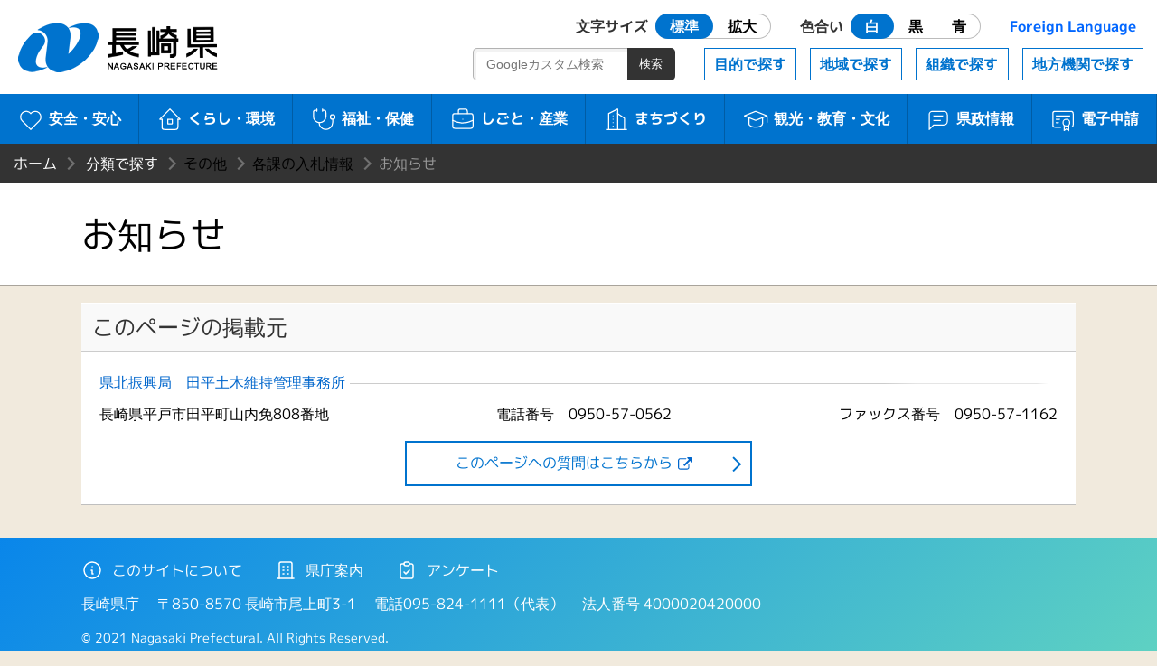

--- FILE ---
content_type: application/x-javascript
request_url: https://www.pref.nagasaki.lg.jp/shared/php/get_qreapforms.php?divcode=42000-10710
body_size: 42
content:
document.write('<a href="https://apply.e-tumo.jp/pref-nagasaki-u/offer/offerList_detail?tempSeq=1670" class="btn external external_icon">このページヘの質問はこちらから</a>')